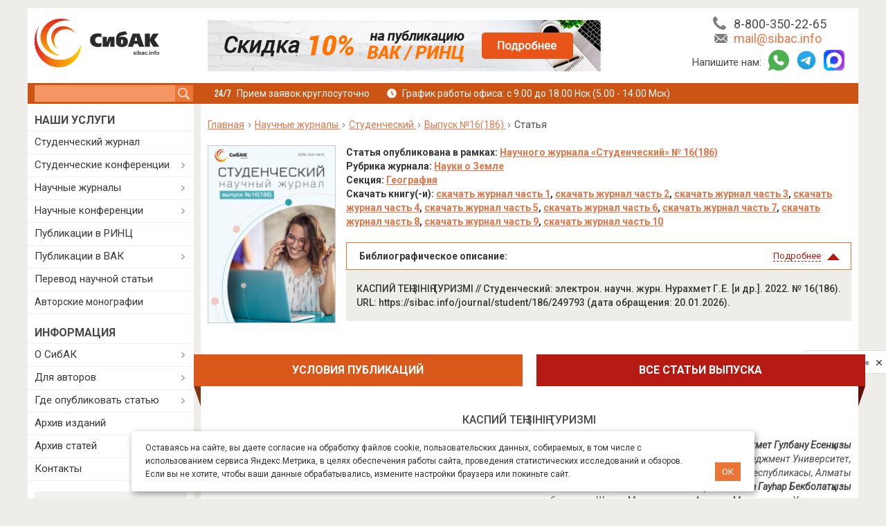

--- FILE ---
content_type: text/html; charset=utf-8
request_url: https://sibac.info/journal/student/186/249793
body_size: 29424
content:
<!DOCTYPE html>
<html lang="ru" dir="ltr">
<head profile="http://www.w3.org/1999/xhtml/vocab">
    <!--[if IE]><![endif]-->
<meta http-equiv="Content-Type" content="text/html; charset=utf-8" />
<meta name="robots" content="noindex, nofollow" />
<link rel="canonical" href="https://sibac.info/journal/student/186/249793" />
    <link rel="shortcut icon" href="/favicon.ico" type="image/x-icon" />
    <link type="image/png" sizes="16x16" rel="icon" href="/favicon_16.png">
    <link type="image/png" sizes="32x32" rel="icon" href="/favicon_32.png">
    <link type="image/png" sizes="96x96" rel="icon" href="/favicon_96.png">
    <link type="image/png" sizes="120x120" rel="icon" href="/favicon_120.png">

  <link rel="apple-touch-icon" href="/apple-touch-icon.png" />
  <link rel="apple-touch-icon" sizes="57x57" href="/apple-touch-icon-57x57.png" />
  <link rel="apple-touch-icon" sizes="72x72" href="/apple-touch-icon-72x72.png" />
  <link rel="apple-touch-icon" sizes="76x76" href="/apple-touch-icon-76x76.png" />
  <link rel="apple-touch-icon" sizes="114x114" href="/apple-touch-icon-114x114.png" />
  <link rel="apple-touch-icon" sizes="120x120" href="/apple-touch-icon-120x120.png" />
  <link rel="apple-touch-icon" sizes="144x144" href="/apple-touch-icon-144x144.png" />
  <link rel="apple-touch-icon" sizes="152x152" href="/apple-touch-icon-152x152.png" />
  <link rel="apple-touch-icon" sizes="180x180" href="/apple-touch-icon-180x180.png" />

    <meta http-equiv="X-UA-Compatible" content="ie=edge">
    <meta name="viewport"
          content="width=device-width, user-scalable=no, initial-scale=1.0, maximum-scale=1.0, minimum-scale=1.0">
    <title>КАСПИЙ ТЕҢІЗІНІҢ ТУРИЗМІ | sibac.info</title>

    <script>
<!--//--><![CDATA[//><!--
for(var fonts=document.cookie.split("advaggf"),i=0;i<fonts.length;i++){var font=fonts[i].split("="),pos=font[0].indexOf("ont_");-1!==pos&&(window.document.documentElement.className+=" "+font[0].substr(4).replace(/[^a-zA-Z0-9\-]/g,""))}if(void 0!==Storage){fonts=JSON.parse(localStorage.getItem("advagg_fonts"));var current_time=(new Date).getTime();for(var key in fonts)fonts[key]>=current_time&&(window.document.documentElement.className+=" "+key.replace(/[^a-zA-Z0-9\-]/g,""))}
//--><!]]>
</script>
<link type="text/css" rel="stylesheet" href="/sites/default/files/advagg_css/css__LBI4T23-ZThx31aPxCSVwm4neJQJy1qce2xL7oSJgg4__Rk1jJ3ukdoX0rxLeok3fxc-2imJV4SAi_NuiRR6I86E__xInNRyYThxx0Yd73TCFWzxzqAVy4nC5aYKpgs0sWtaM.css" media="all" />

        <!--[if lt IE 9]>
    <script>
        document.createElement('header');
        document.createElement('nav');
        document.createElement('section');
        document.createElement('article');
        document.createElement('aside');
        document.createElement('footer');
    </script>
    <![endif]-->
  <meta property="og:image" content="https://sibac.info/sites/all/themes/sibac_new/images/social_logo.jpg" />
  <meta property="og:image:width" content="693" />
  <meta property="og:image:height" content="364" />
  <meta property="og:image:type" content="image/jpeg" />
  <meta property="og:type" content="website" />
  <meta property="og:site_name" content="sibac.info" />
    
    <meta name="google-site-verification" content="bb-ghvo4KFZyssLe7XAbOf3ncLQI5tCzLshUzmVlw8U" />
    <script type="text/javascript">!function(){var t=document.createElement("script");t.type="text/javascript",t.async=!0,t.src='https://vk.com/js/api/openapi.js?169',t.onload=function(){VK.Retargeting.Init("VK-RTRG-1848498-7W5i1"),VK.Retargeting.Hit()},document.head.appendChild(t)}();</script><noscript><img src="https://vk.com/rtrg?p=VK-RTRG-1848498-7W5i1" style="position:fixed; left:-999px;" alt=""/></noscript>

  <script type="text/javascript">
    (function(e, x, pe, r, i, me, nt){
      e[i]=e[i]||function(){(e[i].a=e[i].a||[]).push(arguments)},
        me=x.createElement(pe),me.async=1,me.src=r,nt=x.getElementsByTagName(pe)[0],me.addEventListener("error",function(){function cb(t){t=t[t.length-1],"function"==typeof t&&t({flags:{}})};Array.isArray(e[i].a)&&e[i].a.forEach(cb);e[i]=function(){cb(arguments)}}),nt.parentNode.insertBefore(me,nt)})
    (window, document, 'script', 'https://abt.s3.yandex.net/expjs/latest/exp.js', 'ymab');

    ymab('metrika.10238797', 'init'/*, {clientFeatures}, {callback}*/);
  </script>
</head>

<body class="html not-front not-logged-in one-sidebar sidebar-first page-node page-node- page-node-249793 node-type-article" >
        <div class="container wrapper">
    <header>
    	<div class="row top-header">
        <div class="col-xl-5 col-lg-5  col-12">
          <a class="logo" href="/"></a>        </div>
        <div class="col-xl-13 col-lg-12 d-lg-none  card-header-block">
                            <div id="headertext">
                    	<div id="block-block-35" class="block block-block clearfix">

    
  <div class="content">
    <div class="slider_social">
	    <div class="item">
        <a data-ga-category="Header" data-ga-action="Rinc" onclick="yaCounter10238797.reachGoal('CLICK_HEADERBLOCK');" target="_blank" class="ga_send_event_click ga_send_event_load header_img big rinc_hb" href="/skidki">&nbsp;</a>
        <a data-ga-category="Header" data-ga-action="Rinc" onclick="yaCounter10238797.reachGoal('CLICK_HEADERBLOCK');" target="_blank" class="ga_send_event_click ga_send_event_load header_img min rinc_hb" href="/skidki">&nbsp;</a>
    </div>
	<!--div class="item">
		<a data-ga-category="Header" data-ga-action="KakStud" onclick="yaCounter10238797.reachGoal('CLICK_HEADERBLOCK');" target="_blank" class="ga_send_event_click ga_send_event_load header_img big stuent_hb" href="/kak-vybrat-izdanie-dlya-publikacii-studentu">&nbsp;</a>
		<a data-ga-category="Header" data-ga-action="KakStud" onclick="yaCounter10238797.reachGoal('CLICK_HEADERBLOCK');" target="_blank" class="ga_send_event_click ga_send_event_load header_img min stuent_hb" href="/kak-vybrat-izdanie-dlya-publikacii-studentu">&nbsp;</a>
	</div-->
</div>  </div>
</div>
                </div>
                                </div>
        <div class="col-xl-6 col-lg-7 d-lg-none group_contact">
            <div class="head-info">
                <div class="i-phone"><span>Телефон:</span> <a id="header_tel" href="tel:88003502265">8-800-350-22-65</a></div>
                <div class="i-mail"><span>E-mail:</span> <a id="header_email" href="mailto:mail@sibac.info">mail@sibac.info</a></div>
              <div class="messenger">
                <div>Напишите нам:</div>
                <div class="i-whatsapp"><span>WhatsApp:</span> <a id="header_wa" href="https://wa.me/78003502265"></a></div>
                <div class="i-telegram"><span>Telegram:</span> <a id="header_tg" href="https://t.me/sibac_info_bot"></a></div>
                <div class="i-max mb-0"><span>MAX:</span> <a id="header_tg" href="https://max.ru/id5402054157_bot"></a></div>
              </div>
            </div>
        </div>
            	</div>
      <div class="row bottom-header">
          <div class="mobile-line d-none">
              <div class="item search-item">
                  <div class="search-icon">
                      <svg width="25" height="24" viewBox="0 0 25 24" fill="none" xmlns="http://www.w3.org/2000/svg">
                          <path d="M23.4968 21.3294L17.2306 15.0433C18.3481 13.4703 19.021 11.5627 19.021 9.54365C19.021 4.26706 14.7674 0 9.51341 0C4.25939 0 0 4.26706 0 9.54365C0 14.8202 4.25354 19.0873 9.51341 19.0873C11.5261 19.0873 13.4276 18.4123 14.9956 17.2913L21.2618 23.5774C21.8235 24.1409 22.8298 24.1409 23.5027 23.5774C24.1697 22.8966 24.1697 21.9985 23.4968 21.3294ZM9.51341 16.8393C5.48805 16.8393 2.24086 13.5818 2.24086 9.54365C2.24086 5.5055 5.48805 2.24798 9.51341 2.24798C13.5388 2.24798 16.786 5.5055 16.786 9.54365C16.786 13.5818 13.5388 16.8393 9.51341 16.8393Z" fill="white"></path>
                      </svg>
                  </div>
              </div>
              <div class="item">
                <a class="whatsapp" href="https://wa.me/78003502265">
                  <span></span>
                </a>
              </div>
              <div class="item">
                <a class="telegram" href="https://t.me/sibac_info_bot">
                  <span></span>
                </a>
              </div>
              <div class="item">
                <a class="max" href="https://max.ru/id5402054157_bot">
                  <span></span>
                </a>
              </div>
              <div class="item">
                  <a class="mail" href="mailto:mail@sibac.info">
                      <svg width="24" height="17" viewBox="0 0 24 17" fill="none" xmlns="http://www.w3.org/2000/svg">
                          <path d="M23.9792 1.68986C23.9792 1.65913 24 1.63864 24 1.60791L16.681 8.54323L24 15.2532C24 15.202 23.9896 15.161 23.9896 15.1098L23.9792 1.68986Z" fill="white"></path>
                          <path d="M15.5548 9.61108L12.5625 12.4385C12.4061 12.5819 12.2184 12.6536 12.0204 12.6536C11.8327 12.6536 11.6346 12.5819 11.4886 12.4487L8.50679 9.71353L1.14603 16.6898C1.32327 16.7513 1.52136 16.8025 1.71946 16.8025H22.3317C22.634 16.8025 22.9155 16.7103 23.1553 16.5771L15.5548 9.61108Z" fill="white"></path>
                          <path d="M12.0214 10.8281L23.1876 0.245861C22.9374 0.102442 22.6455 0 22.3327 0H1.72047C1.31386 0 0.928098 0.153663 0.636169 0.399523L12.0214 10.8281Z" fill="white"></path>
                          <path d="M0 1.9458V15.1096C0 15.2632 0.031278 15.4067 0.0729821 15.5501L7.33991 8.66599L0 1.9458Z" fill="white"></path>
                      </svg>
                  </a>
              </div>
              <div class="item">
                  <a class="phone" href="tel:88003502265">
                      <svg width="24" height="24" viewBox="0 0 24 24" fill="none" xmlns="http://www.w3.org/2000/svg">
                          <path d="M23.9463 18.597C23.8806 18.394 23.4448 18.0896 22.6507 17.6955C22.4358 17.5701 22.1254 17.403 21.7313 17.1821C21.3313 16.9672 20.9731 16.7642 20.6507 16.5851C20.3284 16.406 20.0239 16.2269 19.7373 16.0597C19.6896 16.0239 19.5522 15.9284 19.3134 15.7612C19.0746 15.594 18.8716 15.4746 18.7104 15.397C18.5433 15.3194 18.3821 15.2776 18.2269 15.2776C18 15.2776 17.7134 15.4388 17.3731 15.7612C17.0328 16.0836 16.7224 16.4358 16.4358 16.8179C16.1493 17.2 15.8507 17.5522 15.5343 17.8746C15.2179 18.197 14.9552 18.3582 14.7522 18.3582C14.6507 18.3582 14.5194 18.3284 14.3701 18.2746C14.2149 18.2149 14.1015 18.1672 14.0179 18.1313C13.9403 18.0896 13.803 18.0119 13.6119 17.8925C13.4209 17.7731 13.3134 17.7075 13.2896 17.6955C11.7313 16.8298 10.4 15.8448 9.28358 14.7284C8.17313 13.6119 7.18209 12.2806 6.31642 10.7224C6.30448 10.6985 6.23881 10.591 6.1194 10.4C6 10.209 5.92239 10.0716 5.8806 9.98806C5.83881 9.91045 5.79104 9.79104 5.73731 9.63582C5.68358 9.4806 5.65373 9.35522 5.65373 9.25373C5.65373 9.05075 5.81493 8.78806 6.13731 8.47164C6.4597 8.15522 6.81194 7.85075 7.19403 7.57015C7.57612 7.28358 7.92836 6.97313 8.25075 6.63284C8.57313 6.29254 8.73433 6.00597 8.73433 5.7791C8.73433 5.61791 8.69254 5.45672 8.61493 5.29552C8.53731 5.12836 8.41194 4.93134 8.25075 4.69254C8.08358 4.45373 7.98806 4.31045 7.95224 4.26866C7.7791 3.98209 7.60597 3.68358 7.42687 3.35522C7.24776 3.03284 7.04478 2.66866 6.82985 2.27463C6.61493 1.87463 6.44179 1.57015 6.31642 1.35522C5.91045 0.549254 5.60597 0.119403 5.40299 0.0537313C5.32537 0.0179104 5.20597 0 5.04478 0C4.7403 0 4.3403 0.0537313 3.84478 0.173134C3.34925 0.286567 2.96119 0.40597 2.67463 0.531343C2.10746 0.770149 1.50448 1.46269 0.865672 2.60896C0.292537 3.67761 0 4.73433 0 5.7791C0 6.08358 0.0179104 6.38209 0.0597015 6.67463C0.101493 6.96716 0.173134 7.28955 0.274627 7.65373C0.376119 8.01791 0.459701 8.28657 0.519403 8.46567C0.579104 8.63881 0.698507 8.95522 0.871642 9.40896C1.04478 9.86269 1.14627 10.1433 1.17612 10.2448C1.57612 11.3612 2.04776 12.3522 2.59104 13.2299C3.48657 14.6866 4.71045 16.1851 6.26269 17.7373C7.81493 19.2896 9.3194 20.5134 10.7701 21.409C11.6478 21.9522 12.6388 22.4239 13.7552 22.8239C13.8567 22.8597 14.1373 22.9612 14.591 23.1284C15.0448 23.3015 15.3612 23.4149 15.5343 23.4806C15.7075 23.5403 15.9821 23.6239 16.3463 23.7254C16.7104 23.8269 17.0388 23.8985 17.3254 23.9403C17.6179 23.9821 17.9164 24 18.2209 24C19.2657 24 20.3224 23.7075 21.391 23.1284C22.5373 22.4896 23.2299 21.8925 23.4687 21.3194C23.594 21.0328 23.7134 20.6448 23.8269 20.1493C23.9403 19.6537 24 19.2537 24 18.9493C24 18.794 23.9821 18.6746 23.9463 18.597Z" fill="white"></path>
                      </svg>
                  </a>
              </div>
              <div class="item navigation-item">
                  <div class="btn-nav">
                      <span></span>
                      <span></span>
                      <span></span>
                  </div>
              </div>
          </div>
          <div class="search col-xl-5 col-lg-6">
                                	<div id="block-custom-search-blocks-1" class="block block-custom-search-blocks clearfix">

    
  <div class="content">
    <form class="search-form" role="search" action="/search" method="post" id="custom-search-blocks-form-1" accept-charset="UTF-8"><div><div class="form-item form-type-textfield form-item-custom-search-blocks-form-1">
  <label class="element-invisible" for="edit-custom-search-blocks-form-1--2">Search this site </label>
 <input title="Введите ключевые слова для поиска." class="custom-search-box form-text" placeholder="" type="text" id="edit-custom-search-blocks-form-1--2" name="custom_search_blocks_form_1" value="" size="15" maxlength="128" />
</div>
<input type="hidden" name="delta" value="1" />
<input type="hidden" name="form_build_id" value="form-_EWPxjS54oG_s8YMnJfD-46Xpgai1vonTJipLYOalac" />
<input type="hidden" name="form_id" value="custom_search_blocks_form_1" />
<div class="form-actions form-wrapper" id="edit-actions--2"><input type="submit" id="edit-submit--2" name="op" value="Поиск" class="form-submit" /></div></div></form>  </div>
</div>
                        </div>
          <div class="user-navigation col-xl-19 col-lg-18 d-lg-none">
                        <div class="schedule d-flex">
              <div class="reception">Прием заявок круглосуточно</div>
              <div class="office_hours">График работы офиса: с 9.00 до 18.00 Нск  (5.00 - 14.00 Мск)</div>
            </div>
          </div>
      </div>
    </header>
    <div id="middle">
        <div class="row">
            <main id="content" class="col-xl-19 col-lg-18">
            	                <div class="breadcrumb" itemscope itemtype="https://schema.org/BreadcrumbList"><span itemprop="itemListElement" itemscope itemtype="https://schema.org/ListItem"><a class="breadcrumbs__link" href="/" itemprop="item"><span itemprop="name">Главная</span></a><meta itemprop="position" content="1"></span> <span class="arrow_breadcrumb"></span> <span itemprop="itemListElement" itemscope="" itemtype="https://schema.org/ListItem">
                            <a class="breadcrumbs__link" href="/journal" itemprop="item">
                                <span itemprop="name">Научные журналы</span>
                            </a>
                            <meta itemprop="position" content="2">
                        </span> <span class="arrow_breadcrumb"></span> <span itemprop="itemListElement" itemscope="" itemtype="https://schema.org/ListItem">
                            <a class="breadcrumbs__link" href="/journal/student" itemprop="item">
                                <span itemprop="name">Студенческий</span>
                            </a>
                            <meta itemprop="position" content="3">
                        </span> <span class="arrow_breadcrumb"></span> <span itemprop="itemListElement" itemscope="" itemtype="https://schema.org/ListItem">
                            <a class="breadcrumbs__link" href="/journal/student/186" itemprop="item">
                                <span itemprop="name">Выпуск №16(186)</span>
                            </a>
                            <meta itemprop="position" content="4">
                        </span> <span class="arrow_breadcrumb"></span> Статья</div>                                                                                                                                                                                                                            
                                        	<div id="block-system-main" class="block block-system clearfix">

    
  <div class="content">
    
    <div class="new-conf">
      <script type="text/javascript" src="https://vk.com/js/api/share.js?95" charset="windows-1251"></script>
      
      <div class="page_inform sib-article mt-0 info clearfix"><div class="img-conf-image"><a href="/journal/student/186"><img src="https://sibac.info/sites/default/files/styles/teaser_term/public/conf/img/student-16%28186%29.png?itok=PNybEx6t" width="185" height="257" alt="" title="" /></a></div><p><strong>Статья опубликована в рамках: <a href="/journal/student/186">Научного журнала «Студенческий» № 16(186)</a></strong></p><p><strong>Рубрика журнала: <a href="/arhive-article?science=201">Науки о Земле</a></strong></p><p><strong>Секция: <a href="/arhive-article?section=208">География</a></strong></p><p><strong>Скачать книгу(-и): <a href="/archive/journal/student/16%28186_1%29.pdf" target="blank">скачать журнал часть 1</a>, <a href="/archive/journal/student/16%28186_2%29.pdf" target="blank">скачать журнал часть 2</a>, <a href="/archive/journal/student/16%28186_3%29.pdf" target="blank">скачать журнал часть 3</a>, <a href="/archive/journal/student/16%28186_4%29.pdf" target="blank">скачать журнал часть 4</a>, <a href="/archive/journal/student/16%28186_5%29.pdf" target="blank">скачать журнал часть 5</a>, <a href="/archive/journal/student/16%28186_6%29.pdf" target="blank">скачать журнал часть 6</a>, <a href="/archive/journal/student/16%28186_7%29.pdf" target="blank">скачать журнал часть 7</a>, <a href="/archive/journal/student/16%28186_8%29.pdf" target="blank">скачать журнал часть 8</a>, <a href="/archive/journal/student/16%28186_9%29.pdf" target="blank">скачать журнал часть 9</a>, <a href="/archive/journal/student/16%28186_10%29.pdf" target="blank">скачать журнал часть 10</a></strong></p><div class="spoilers-content"><div class="spoilers"><div class="title active">Библиографическое описание:<div class="mark"></div></div><div class="desc" style="display: block;"><div class="bibl_desc">КАСПИЙ ТЕҢІЗІНІҢ ТУРИЗМІ // Студенческий: электрон. научн. журн. Нурахмет Г.Е. [и др.]. 2022. № 16(186). URL: https://sibac.info/journal/student/186/249793 (дата обращения: 20.01.2026).</div><div class="spoiler-button" style="display:none;"></div></div></div><div class="spoilers_clr"></div></div><ul class="no_anim nav_page_inset"><li class="first"><a href="/journal/student/186#info">Условия публикаций</a></li><li class="last active"><a href="/journal/student/186#article">Все статьи выпуска</a></li></ul></div><h1 class="page_title">КАСПИЙ ТЕҢІЗІНІҢ ТУРИЗМІ</h1><div class="authors"><p><a href="/author/nurahmet-gulbanu-esenkyzy">Нурахмет Гулбану Есенқызы</a></p><p><p align="right"><em>студент, бакалавр; Школа Менеджмента,</em> <em>Алматы Менеджмент Университет,</em></p>

<p align="right"><em>Қазақстан Республикасы, </em><em>Алматы</em></p>
</p><p><a href="/author/mustazhapova-gauhar-bekbolatkyzy">Мустажапова Гауһар Бекболатқызы</a></p><p><p align="right"><em>студент, бакалавр; Школа Менеджмента,</em> <em>Алматы Менеджмент Университет,</em></p>

<p align="right"><em>Қазақстан Республикасы, </em><em>Алматы</em></p>
</p><p><a href="/author/akylbay-nurgisa-timuruly">Ақылбай Нұрғиса Тимурұлы</a></p><p><p align="right"><em>студент, бакалавр; Школа Менеджмента,</em> <em>Алматы Менеджмент Университет,</em></p>

<p align="right"><em>Қазақстан Республикасы, </em><em>Алматы</em></p>
</p><p><a href="/author/nurbekov-rayymbek-meyrambekuly">Нурбеков Райымбек Мейрамбекулы</a></p><p><p align="right"><em>студент, бакалавр; Школа Менеджмента,</em> <em>Алматы Менеджмент Университет,</em></p>

<p align="right"><em>Қазақстан Республикасы, </em><em>Алматы</em></p>
</p><p><a href="/author/sauranbay-sandugash-babagalikyzy">Сауранбай Сандуғаш Бабағалиқызы</a></p><p>научный руководитель, <p align="right"><em>Ғылыми жетекші, PhD докторы, Аcting Аssociate Professor, Экономика және қаржы мектебі, Алматы Менеджмент Университеті,</em></p>

<p align="right"><em>Қазақстан Республикасы, </em><em>Алматы</em></p>
</p></div>      <div id="node-249793" class="node node-article node-promoted">

        
                        
        
        <div class="content clearfix">
          <div style="margin: 20px 0;text-align: center"><a target="_blank" href="https://vk.com/sibac_info"><img src="/sites/all/themes/sibac_new/images/social_vk.png" alt="" /></a></div><div class="field field-name-body field-type-text-with-summary field-label-hidden"><div class="field-items"><div class="field-item even"><p style="text-align: justify;"><strong>Зерттеу жұмысының мақсаты:</strong> Туризм жыл сайын өріс алып келе жатқан экономиканың ең ірі қызмет көрсету салаларының бірі. Қазіргі таңда әлемдегі әрбір 7 – ші жұмысшы туристік салада жұмыс жасайды. Ол жедел даму үстіндегі ең жас экономикалық сала. Бізде бұл саланы Маңғыстауда дамытып, жер шарының әр бұрышынан туристерді тартып, сырға толы Маңғыстауды әлемге әйгілі ету.</p>
<p style="text-align: justify;"><strong>Ғылыми болжам: </strong>Каспий туризмі дамып, Маңғыстау әлемдік нарықтағы туристік секторлардың маңызды бөлігін жаулап алады.</p>
<p style="text-align: justify;"><strong>Зерттеудің негізгі кезеңдері:</strong></p>
<p style="text-align: justify;">1. Жоғалуға сәл – ақ қалған тарихи орынды жандаңдырып, туристтік ортаға айналдыру. Осы арқылы Маңғыстаудың таңғажайып фаунасы мен флорасын әлемге паш ету.</p>
<p style="text-align: justify;">2. Осы жобаны іске асыру кезінде Маңғыстау облысындағы тұрғындарды жұмыспен қамтамасыз ету.</p>
<p style="text-align: justify;">3. Туристтік сала көптеген елдердің бюджетіне түсетін пайданың басым бөлігін құрайтыны жасырын емес. Осы жол арқылы Маңғыстаудың экономикасын көтеру.</p>
<p style="text-align: justify;"><strong>Зерттеудің әдістемесі: </strong>Зерттеуге алынған тақырып бойынша мәліметтер жинап, тақырыпты толық ашып,  зерттеу жұмыстарын өткізіп, талдау, қорынды жасау. Сонымен қатар, осы жоба барысында қолданылған барлық мәліметтер мен сурет авторларына сілтеме беру.</p>
<p> </p>
<p align="center"><strong>КІРІСПЕ</strong></p>
<p style="text-align: justify;">Қазіргі таңда әлемдік экономикада туристік сала – аса жанды және перспективалы салалардың бірі, кейбір елдерде туризм мемлекет кірісінің бірден-бір көзі болып табылады. Бүкіләлемдік туристік ұйымның болжамы бойынша, Қазақстан тұрақты туризмді дамыту үшін болашағы бар елдер қатарында. Барлық туристік нарықта Қазақстанның табиғатына, ландшафтарына және ұлттық мәдениетіне үлкен қызығушылық білдіреді. Қазақстан Республикасының туристік саласын дамытуда үлкен мүмкіндігі бар аймақ – Маңғыстау облысы.</p>
<p style="text-align: justify;">Каспий саммиті қарсаңында арнайы орайластырып, Маңғыстау облысына жұмыс сапарымен барған Нұрсұлтан Назарбаев Маңғыстау облысының туризм саласында мүмкіндігі зор екенін атап көрсетті. Қазірдің өзінде теңіз жағалауында тек аймақ халқы емес, республиканың барлық өңірінен және шет елдерден келген демалушылар аз емес. Яғни, отандық туризмнің болашағы зор.</p>
<p style="text-align: justify;">Маңғыстау Қазақстанның оңтүстік-батысында, Әлемдік мұхит деңгейінен төменде жатқан Каспий теңізі мен орасан шөлдің қиысқан жерінде орналасқан. Облыстың солтүстік аймағын Каспий маңы ойпаты алып жатыр. Орталығында – Маңғышлақ түбегі мен дүниежүзіндегі ең терең шұңғымалардың бірі Қарақия. Оңтүстік-батыстағы Кендерлі-Қоясан үстірті басқа орасан зор шұңғыма Қарынжарыққа түседі. Ал шығысына қарай Үстірт шоқысы созылып жатыр. Облыстың үлкен аумағының барлығы екі параллелді жоталар Ақтау және Қаратаумен бөлінеді. Климаты шұғыл-континенталлі, құрғақ. Қаңтардың орташа температурасы 4-90<sup>o</sup>С. Аймақтың көп бөлігін бұталы өсімдікті учаскелері бар жусанды-сортаң шөл алып жатыр. Дегенмен, жолаушыны салқындататын жасыл аралдары, шөл даладағы нағыз оазистері де кездеседі.</p>
<p style="text-align: justify;">Бұл жер шөл даланың керемет ландшафтарының барлық түрін, қарт Каспийдің көкшіл суы мен шексіз құмды жағажайын, көшпелі сәулет өнерінің жарқын да, қайталанбастай үлгілерін, қазақтың алғашқы қауымдық дәстүрлі мәдениетін өзіне сіңіріп алған. Маңғыстауда туризмді дамытудың басым бағыттарының бірі – өлкенің экономикасын дамыту. Бүгінгі таңда осы сала қызметін тұтынушылардың әлемдік нарығында облыстың туристік ресурстарын белсенді насихаттаудың аса өзекті мәселелерін қарастыру қажет. Маңғыстаудағы тартымды туристік объектілерге тоқтала кетсек.</p>
<p style="text-align: justify;">Маңғыстау облысын халықаралық іскерлік және туризм орталығына айналдыру керектігін 2011 жылы Ақтауға келген сапарында елбасы Н.Ә.Назарбаев та баса айтқан болатын. Ол үшін турфирмалар арасында ұсынылатын қызмет сапасы мен бағасы жағынан бәсекелестік болуы, басқа қалалар секілді туристерді бірінші өз еліміздің ішінде тарта біліп, шетелге шыққанша жоғарыда аталып кеткен өз елімізде саяхат жасауға болатынын көрсете білу керек.</p>
<p align="center"><strong>НЕГІЗГІ БӨЛІМ</strong></p>
<p style="text-align: justify;"><strong>1. Қазақстандық туризмді ұйымдастырудың маңызы мен мәні, ерекшеліктері. </strong>Қазақстан - көптеген тарихи және мәдени, географиялық ескерткіштері бар, тарихи және мәдени мұраға бай мемлекет, ал бұл мәдени туризмнің сәтті дамуының кепілі десе болады. Осыған орай, тарихи-мәдени мұраны мәдени туризмді дамыту үшін белсенді қолдану, тарихи және мәдени ескерткіштерді туризм инфрақұрылымының маңызды бір бөлігі ретінде қарастыру екендігі бәрімізге айқын.</p>
<p style="text-align: justify;">Каспий теңізі – өзінің жағалауындағы елдер үшін игілік көзі әрі су жолы. Ал оның маңайындағы туристік мүмкіндік зор ықыласқа ие. Бірақ, алдымен ол достық теңізі болуы да тиіс. Тұңғыш рет Ақтауда өткен Каспий маңы өңірінде туризмді дамыту бойынша I халықаралық форум осы жайттарды көтерді.</p>
<p style="text-align: justify;">Туризм Еліміздің Инвестициялар және даму министрлігінің өкілдері, Иран, Түрікменстан, Түркия мемлекеттерінің Ақтау қаласындағы бас консулдары, Әзербайжан Республикасы бас консулының кеңесшісі, Дағыстан Республикасы туризм комитетінің төрағасы, Ресей, Германия елдерінен туризм саласы бойынша халықаралық сарапшылар, ғылымизерттеу институттары мен өзге де оқу орындары жетекшілері, өңірдегі туристік фирмалардың басшылары мен кәсіпкерлер, үкіметтік емес ұйымдар өкілдері қатысқан форумда Каспий маңы елдерінде туристік әлеуетті арттыру жайы сөз болды.</p>
<p style="text-align: justify;">Туризм өзгелерді таңғал­дыратын дүниелеріңе, басқаларда жоқ немесе өзіндік айрықша сипатқа ие ерекшелікке ғана бас иеді. Сондықтан ұйымдастырушы тарап форум қонақтары мен қатысушыларды алдымен Маңғыстаудың қолданбалы өнер түрімен таныстырудан бастады. Мұнда Қазақстан, Франция, Нидерланд шеберлерімен біріккен жұмыстар жұртшылық назарына ұсынылды.</p>
<p style="text-align: justify;">Маңғыстау облысы еліміздегі табиғи теңіз жағалауы бар бірден-бір өңір. Мұнда тарихимәдени ескерткіштер шоғырланған. Табиғаттың сұлу көріністерін тамашалауға жыл сайын көптеген экотуристер келеді. Өңірде туристік әлеуетті дамытудың негізгі бағыттары еліміздің туристік аймағын дамыту тұжырымдамасы аясында жасақталған Маңғыстау облысының туризмді дамытудың 2020 жылға дейінгі іс-шаралар жоспарында көрсетілген. Олардың ішінде Ақтау қаласы теңіз жағалауында туристік нысандар үшін инженерлік инфрақұрылымды дамыту, туристік нысандарға дейін жолдар мен паркингтер салу, Кендірлі курорттық аймағын дамыту мәселелері бар. Мемлекет басшысы Н.Назарбаевтың тапсырмасы бойынша Кендірліні дамытуға айрықша назар аударылуда. Қазіргі таңда «Rixos» компаниясы инвестор ретінде таңдалды және қазіргі таңда қонақ үй өз жұмысын жалғастыруда. Техникалық - экономикалық негіздеме және жобалау смета құжаттары жасалып, инженерлік инфрақұрылым жұмыстары жүруде. Әуежай және жол салу мәселесі назарда тұр. Нақтырақ айтсақ, Кендірлідегі жұмыстар оны республикамыздың осы саладағы жетістігі ретінде көрсетеді деп сенеміз және Кендірлі болашақта алқалы жиындар өтетін тамаша орын болатындығы күмәнсіз. Біздің өңірде инвесторлар үшін туристік жобаларды жүзеге асыруға мүмкіндік мол. Бірлескен жобаларды жүзеге асыру өңірде жаңа жұмыс орындарын ашуға қол жеткізеді, – деді Маңғыстау облысы әкімінің бірінші орынбасары С.Алдашев.</p>
<p style="text-align: justify;">Туристік бизнес келтіретін кіріс көлемі бойынша әлемде үшінші орында тұр. Ал, біздің елімізде әзірге әлсіз даму үстіндегі бұл сала экономиканың 0,3 пайызын ғана қамтиды екен. Осы туралы айтқан Қазақстан Республикасы Парламенті Мәжілісінің депутаты С.Оспанов инфрақұрылымның нашарлығын, көрсетілетін қызмет бағасының жоғарылығы мен сапасын, жол, қарым-қатынас, билет құны мен тапшылығы мәселесін алға тартты.</p>
<p style="text-align: justify;">Қазақстан туристік ассоциациясының директоры Р.Шайкенова археологиялық қазбаларға, тарихимәдени мұраларға бай, теңіз жағасында орналасқан Маңғыстау өңірінің туризмді дамытуға мүмкіндігі мол екендігін айтып, аталмыш саланы дамыту үшін заңға өзгерістер енгізіп, әкімшілік кедергілерді алып тастау керек деген ұсынысын жеткізді. Маңғыстаудың тарихимәдени мұралары жайлы өңірдің бас археологы А.Астафьевтің баяндамасы қызғылықты тыңдалды. Жартыаралдың бойына бүккен құпиялары, Қапамсай, Шақпақтысай жергілікті каньондары, Торыш және Түпқарағанның табиғиландшафттық аймақтары, Көкаланың алуан түске боялатын топырағы, Шерқала тауы, Самал, Жылшы бұлақтары мен Қаратау табиғиландшафттық аймағындағы Айрақты-Шоманай тау сілемі, Үстірттегі Қарынжарық, Көгесем, Бозжыра қырлары туралы айтты. «Туристік бағытта сауат­ты, мұқият жасалған қадамдар өңірге жаңа экономикалық мәртебе сыйлауы мүмкін», деп қорытты ойын ол. «Еуразия аймағының биоалуантүрлілігі мен табиғатын қорғау одағы» жұмысшы тобының жетекшісі, германиялық Т.Дитерих пен ресейлік «Дронт» экоорталығының жетекшісі М.Пестов өздерінің қазақстандық әріптестерімен бірге сараптамалық топ құрып, Үстірт аймағын ЮНЕСКО тізіміне енгізу бағытында техникалық жұмыстар жүргізіп жатқандығынан хабардар етті. Форумда яхталарда демалу, мерейтойларды атап өту сияқты теңіз туризмін дамыту, туристік салаға инновациялық менеджментті енгізу мәселелері айтылып, «Даму» кәсіпкерлікті қолдау орталығы туристерге қолдау көрсету бағытындағы жұмыстарын жұртшылық назарына ұсынды.</p>
<p style="text-align: justify;">Каспий маңындағы елдерде туризмді қайтсе дамытуға болады? Маңғыстауда мүмкіндігі орасан, бірақ қай бағытта жұмысты жүргізіп, нендей жаңа, соны бастамаларды қолға алу ұтымды? Осы тұрғыда айтылған ой, ортаға тасталған ұсыныс та көп болды. Форум соңында ұйымдастырушы тарап – Маңғыстау облыстық туризм басқармасы басшысы Г.Байжауынова форумға келіп тәжірибелерін бөліскен әріптестерге алғысын айтып, Маң­ғыстаудың туристік әлеуетінің зор екендігіне күмән жоқтығын, сондықтан қызығушылық танытқандарды өркенді жобаларды бірлесіп қолға алуға шақырды. Басқосу соңында Маңғыстау облысының туризм басқармасы Байқоңыр қалалық әкімшілігі мәдениет, жастар саясаты, туризм және спорт басқармасымен балалар туризмін дамыту бойынша, Маңғыстау туризм колледжі Болгариядағы Варна туризм колледжімен студенттерді жазғы тәжірибеден өткізуді ұйымдастыру мәселесі бойынша, сондайақ Маңғыстау облысының «Турист» ЖШС Батыс Қазақстан облысының балалар-жасөспірімдер туристік орталығымен өзара ынтымақтастық меморандумына қол қойды.</p>
<p style="text-align: justify;">Қазақ даласы – қымсынбай көрсетіп, ұялмай жарнамалауға тұратын мұралар мекені, Маңғыстау – теңіз жағасындағы сары алтын құмы, жайлы жағалауы бардемалуға қолайлы өңір. Бұл елімізде туризмнің дамуына мүмкіндік бар екендігін аңғартады, бірақ бұл салада бізді үлкен жұмыстар, тың бастамалар күтіп тұр.</p>
<p align="center"><strong>2. Жүргізілген сауалнама бойынша зерттеу нәтижесі</strong></p>
<p style="text-align: justify;">Зерттеу тобы жалпы еліміз бойынша және тақырыпқа сай Каспий теңізінің туризмі жайында қырық адам арасында сауалнама жүргізді. Сауалнама сұрақтары демалуға әсер ететін факторлар, ұнататын жыл мезгілдерінен басталып, Қазақстанның туризм әлеуетін бағалаумен, Маңғыстау өңірінің мүмкіндіктері жайында жалғасты. Жалпы зерттеу нәтижелері бойынша, сауалнамаға қатысқан адамдардың жартысынан көбі еліміздің туризм объектілеріне/демалыс орындарына сирек баратыны жайында мәлім болды. Оған қоса, көпшіліктің таңдауы демалуға аттанатын орындарды таңдауға әсер етуші фактор табиғатқа жақындылығы екені көрсетілді. Каспий теңізінің адам сенгісіз әсем табиғаттың мекенінде орналасқанын ескеретін болсақ, онда бұл көрсеткіш туризмді дәл осы өңірде дамыту қажет екенін дәлелдейді. Оқырмандарымызға қазіргі уақытта Қазақстанның туризмін он баллдық шкала бойынша бағалауды ұсындық. Қызық жағдай, бірақ қатысушылар таңдаған бес және алты бағалары бірдей көрсеткіш көрсетті (28,9%). Екінші көрсеткіш жеті балл (15,8%). Келесі бағалау шкаласы бес баллдық бойынша сұралды. Каспий аумағындағы туризм дамытуындағы мақсатталған шараларға үш балл ең көп дауыс жиналды.</p>
<p style="text-align: justify;">Сонымен қатар, туризмге кері әсерін тигізетін мұнай, ластану секілді жағдайларды қарастыратын сұрақтарды да қамтыдық.</p>
<p align="center"><strong>ҚОРЫТЫНДЫ</strong></p>
<p style="text-align: justify;">Маңғыстау Қазақстанның оңтүстік-батысында, Әлемдік мұхит деңгейінен төменде жатқан Каспий теңізі мен орасан шөлдің қиысқан жерінде орналасқан. Облыстың солтүстік аймағын Каспий маңы ойпаты алып жатыр. Орталығында – Маңғышлақ түбегі мен дүниежүзіндегі ең терең шұңғымалардың бірі Қарақия. Оңтүстік-батыстағы Кендерлі-Қоясан үстірті басқа орасан зор шұңғыма Қарынжарыққа түседі. Ал шығысына қарай Үстірт шоқысы созылып жатыр. Облыстың үлкен аумағының барлығы екі параллелді жоталар Ақтау және Қаратаумен бөлінеді. Климаты шұғыл-континенталлі, құрғақ. Қаңтардың орташа температурасы 4-90<sup>o</sup>С. Аймақтың көп бөлігін бұталы өсімдікті учаскелері бар жусанды-сортаң шөл алып жатыр. Дегенмен, жолаушыны салқындататын жасыл аралдары, шөл даладағы нағыз оазистері де кездеседі.</p>
<p style="text-align: justify;">Елімізде туризмді дамыту – мемлекеттік саясаттың басым бағыты. Туризмді дамыту арқылы Қазақстанның экономикалық жағдайын жақсартып, бірқатар әлеуметтік мәселелерді шешуге болатыны да белгілі. Қазақстанда туризмді дамыту үшін барлық қажетті мәдени, тарихи, географиялық және климаттық жағдайлар жеткілікті. Тәуелсіздік алған соң мәдени және тарихи құндылықтарды жаңартуға бағытталған бұл саланы дамытуға алғышарттар жасалды.</p>
<p style="text-align: justify;">Зерттеу бөлімінде Маңғыстау облысындағы Қарақия ойпатының еліміздегі туризмді дамытуға қосар үлесін нақтылап көрсеттім. Сонымен қатар, назар аударылмайтын көптеген тарихи орындардың жоқ болып кетпеуін қадағалауымыз керек. Егер осы жобамыз қолға алынып, жүзеге асатын болса шөлейт болып есептелінетін Маңғыстау түбегінен керемет оазис пайда болар еді. Осы жобамдағы бизнес жоспарда ойлаған мақсатыма жету үшін қаржы жағынан шығыс пен кірісті толық есептеп шығардым.</p>
<p style="text-align: justify;">Бұл идея жүзеге асатын болса аймағымызға шет елдерден, әсіресе Орта Азия мемлекеттерінен туристтер көптеп келер еді. Әрине, еліміздің әр аймағынан, сонымен қатар киелі өлкеміздегі тұрғындар да бұл кереметті өз көздерімен көруге асық болар еді.</p>
<p style="text-align: justify;">Сонымен қатар, егер алға қойған мақсатым орындалып жатса, осы жазда Маңғыстауға іс – сапарға келген елбасы Н.Ә.Назарбаевтың «Ақтау – қазақтардың Анталиясы болады» деген алға қойған мақсатына өз елін сүйетін жас буын ретінде титтей болсын үлесімді қосар едім.</p>
<p style="text-align: justify;"> </p>
<p style="margin-left: 1cm; text-align: justify;"><strong>Әдебиеттер тізімі:</strong></p>
<ol>
<li style="text-align: justify;">Самашев З., Көшербаев Қ., т.б Үстірт пен Маңғыстау қазыналары. Алматы 2007.</li>
<li style="text-align: justify;">Маңғыстау мұғалімдері. Энциклопедия. Алматы: «Арыс», 2013.</li>
<li style="text-align: justify;">Маңғыстау атласы. Алматы, 2008.</li>
<li style="text-align: justify;">Задерецкая Н., Задерецкий А. т.б. Қайталанбас Маңғыстау. 2014.</li>
<li style="text-align: justify;">Задерецкая Н., Имашева Н. т.б. Ғажайып Маңғыстау. 2014.</li>
<li style="text-align: justify;">Бекет ата. Қ. Сыдиықов 1994.</li>
<li style="text-align: justify;">Қондыбай С. Маңғыстау географиясы. Маңғыстау менҮстірттің киелі орындары. 3 том, Арыс баспасы, Алматы. 2008.</li>
<li style="text-align: justify;">Қондыбай С. Маңғыстау географиясы. 2011</li>
<li style="text-align: justify;">Маңғыстау энциклопедиясы. Алматы. 1997.</li>
</ol>
</div></div></div>        </div>

        <div class="clearfix">
                      <div class="links"></div>
                              <div id="comments" class="comment-wrapper">
  
  
      <h2 class="title comment-form">Оставить комментарий</h2>
    <form class="comment-form user-info-from-cookie" action="/comment/reply/249793" method="post" id="comment-form" accept-charset="UTF-8"><div><div class="form-item form-type-textfield form-item-name">
  <label for="edit-name">Ваше имя <span class="form-required" title="Это поле обязательно для заполнения.">*</span></label>
 <input type="text" id="edit-name" name="name" value="" size="30" maxlength="60" class="form-text required" />
</div>
<div class="form-item form-type-textfield form-item-mail">
  <label for="edit-mail">E-mail <span class="form-required" title="Это поле обязательно для заполнения.">*</span></label>
 <input type="text" id="edit-mail" name="mail" value="" size="30" maxlength="64" class="form-text required" />
<div class="description">Содержание этого поля является приватным и не предназначено для показа.</div>
</div>
<div class="field-type-text-long field-name-comment-body field-widget-text-textarea form-wrapper" id="edit-comment-body"><div id="comment-body-add-more-wrapper"><div class="form-item form-type-textarea form-item-comment-body-und-0-value">
  <label for="edit-comment-body-und-0-value">Комментарий <span class="form-required" title="Это поле обязательно для заполнения.">*</span></label>
 <div class="form-textarea-wrapper resizable"><textarea class="text-full form-textarea required" id="edit-comment-body-und-0-value" name="comment_body[und][0][value]" cols="60" rows="3"></textarea></div>
</div>
</div></div><input type="hidden" name="form_build_id" value="form-9LkfANLVepynpoqP10ypMvPesH15jRSMoAibMBP1B3k" />
<input type="hidden" name="form_id" value="comment_node_article_form" />
<div class="field-type-list-boolean field-name-field-comment-agreement field-widget-options-onoff form-wrapper" id="edit-field-comment-agreement"><div class="form-item form-type-checkbox form-item-field-comment-agreement-und">
 <input type="checkbox" id="edit-field-comment-agreement-und" name="field_comment_agreement[und]" value="1" class="form-checkbox required" />  <label class="option" for="edit-field-comment-agreement-und">Я даю свое <a href="/soglasie-comment" target="_blank">Согласие на обработку персональных данных</a> <span class="form-required" title="Это поле обязательно для заполнения.">*</span></label>

</div>
</div><fieldset class="captcha form-wrapper"><legend><span class="fieldset-legend">CAPTCHA</span></legend><div class="fieldset-wrapper"><div class="fieldset-description">Этот вопрос задается для того, чтобы выяснить, являетесь ли Вы человеком или представляете из себя автоматическую спам-рассылку.</div><input type="hidden" name="captcha_sid" value="93776936" />
<input type="hidden" name="captcha_token" value="7ab69f4ad8f4ee0c4f38cbfa55bb4bd8" />
<div class="captcha-row"><div id="captcha-container"></div></div></div></fieldset>
<div class="form-actions form-wrapper" id="edit-actions"><input type="submit" id="edit-submit" name="op" value="Сохранить" class="form-submit" /></div></div></form>  </div>
        </div>
      </div>
    </div>
    </div>
</div>
                                                    </main>
                        <aside id="left-bar" class="col-xl-5 col-lg-6">
                                    <div id="nav-menu">
                        <div class="mobile-control-nav d-none d-lg-block">
                            <div class="social-link">
                                <a class="vk" href="https://vk.com/sibac_info"></a>
                                <!--a class="wt" href="#"></a-->
                            </div>
                            <div class="close-btn"></div>
                        </div>
                        <nav>
                            	<div id="block-menu-menu-menu1" class="block block-menu clearfix">

    <div class="title h2">Наши услуги</div>
  
  <div class="content">
    <ul class="menu"><li class="first leaf"><a href="/journal/student" title="">Студенческий журнал</a></li>
<li class="expanded"><a href="/studconf" title="">Студенческие конференции</a><ul class="menu"><li class="first leaf"><a href="/studconf/science" title="">Междисциплинарные исследования</a></li>
<li class="leaf"><a href="/studconf/econom" title="">Экономические науки</a></li>
<li class="leaf"><a href="/studconf/hum" title="">Гуманитарные науки</a></li>
<li class="leaf"><a href="/studconf/tech" title="">Технические науки</a></li>
<li class="leaf"><a href="/studconf/social" title="">Общественные науки</a></li>
<li class="last leaf"><a href="/studconf/natur" title="">Естественные науки</a></li>
</ul></li>
<li class="expanded"><a href="/journal#block-system-main" title="">Научные журналы</a><ul class="menu"><li class="first leaf"><a href="/universum/med">Медицина и фармакология</a></li>
<li class="leaf"><a href="/universum/social">Общественные науки</a></li>
<li class="leaf"><a href="/universum/psy">Психология и образование</a></li>
<li class="leaf"><a href="/universum/tech">Технические науки</a></li>
<li class="leaf"><a href="/universum/philology">Филология и искусствоведение</a></li>
<li class="leaf"><a href="/universum/nature">Химия и биология</a></li>
<li class="last leaf"><a href="/universum/economy">Экономика и юриспруденция</a></li>
</ul></li>
<li class="expanded"><a href="/conf" title="">Научные конференции</a><ul class="menu"><li class="first leaf"><a href="/conf/modernscience" title="">Междисциплинарная конференция</a></li>
<li class="leaf"><a href="/conf/jurisprudence" title="">Юриспруденция</a></li>
<li class="leaf"><a href="/conf/pedagogy" title="">Психология и педагогика</a></li>
<li class="leaf"><a href="/conf/economy" title="">Экономика и менеджмент</a></li>
<li class="leaf"><a href="/conf/philology" title="">Культурология, филология, искусствоведение</a></li>
<li class="leaf"><a href="/conf/technology" title="">Технические и математические науки</a></li>
<li class="leaf"><a href="/conf/sociology" title="">История, социология, политология, философия</a></li>
<li class="last leaf"><a href="/conf/medicine" title="">Естественные науки и медицина</a></li>
</ul></li>
<li class="leaf"><a href="/rinc" title="">Публикации в РИНЦ</a></li>
<li class="expanded vak_link"><a href="/vak">Публикации в ВАК</a><ul class="menu"><li class="first leaf"><a href="/vak">Публикация статьи ВАК</a></li>
<li class="leaf"><span class="nolink" tabindex="0">Спецпредложение:</span></li>
<li class="leaf"><a href="/vak/pedagogika">в журнал по педагогике</a></li>
<li class="leaf"><a href="/vak/jekonomika">в журнал по экономике</a></li>
<li class="leaf"><a href="/vak/jurisprudencija">в журнал по юриспруденции</a></li>
<li class="last leaf"><a href="/vak/psihologija">в журнал по психологии</a></li>
</ul></li>
<li class="leaf"><a href="/usluga-perevod-nauchnoj-stati">Перевод научной статьи</a></li>
<li class="last leaf"><a href="/avtorskie-monografii" title="">Авторские монографии</a></li>
</ul>  </div>
</div>
<div id="block-menu-menu-menu2" class="block block-menu clearfix">

    <div class="title h2">Информация</div>
  
  <div class="content">
    <ul class="menu"><li class="first expanded"><span title="" class="nolink" tabindex="0">О СибАК</span><ul class="menu"><li class="first leaf"><a href="/discussion" title="">Дискуссионная площадка</a></li>
<li class="leaf"><a href="/authors" title="">Наши авторы</a></li>
<li class="leaf"><a href="/o-sibak" title="">Об издательстве</a></li>
<li class="leaf"><a href="/otzyvy" title="">Отзывы</a></li>
<li class="last leaf"><a href="/reviewer">Рецензенты</a></li>
</ul></li>
<li class="expanded"><span title="" class="nolink" tabindex="0">Для авторов</span><ul class="menu"><li class="first leaf"><a href="/blog" title="">Блог издательства</a></li>
<li class="leaf"><a href="/konkursy-dlja-studentov" title="">Конкурсы для студентов</a></li>
<li class="leaf"><a href="/pravila-opredeleniya-laureatov-konferenciy">Выбор лауреатов</a></li>
<li class="leaf"><a href="/kak-oplatit">Как оплатить</a></li>
<li class="leaf"><a href="/kak-podat-zayavku">Как подать заявку</a></li>
<li class="leaf"><a href="/primery-oformleniya-materialov">Примеры оформления</a></li>
<li class="leaf"><a href="/skidki">Скидки на публикацию</a></li>
<li class="last leaf"><a href="/kak-vybrat-izdanie-dlya-publikacii-studentu">Как выбрать издание</a></li>
</ul></li>
<li class="expanded"><a href="/publikaciya-nauchnyh-rabot" title="">Где опубликовать статью</a><ul class="menu"><li class="first leaf"><a href="/publikaciya-nauchnyh-statey-studentov">Студенту</a></li>
<li class="leaf"><a href="/gde-opublikovat-statju-magistrantu">Магистранту</a></li>
<li class="leaf"><a href="/opublikovat-statju-aspiranta">Аспиранту</a></li>
<li class="last leaf"><a href="/publikaciya-statey-dlya-pedagogov-s-vydachey-sertifikata">Педагогу</a></li>
</ul></li>
<li class="leaf"><a href="/arhive-conf">Архив изданий</a></li>
<li class="leaf"><a href="/arhive-article" title="">Архив статей</a></li>
<li class="leaf"><a href="/contacts" title="">Контакты</a></li>
<li class="leaf free_access"><a href="/kak-vybrat-izdanie-dlya-publikacii-studentu"> Помощь в выборе издания студенту</a></li>
<li class="last leaf free_access"><a href="/besplatnyy-dostup-k-saytu-sibak-dlya-polzovateley">Бесплатный доступ к сайту</a></li>
</ul>  </div>
</div>
                        </nav>
                                	<div id="block-block-60" class="block block-block clearfix">

    
  <div class="content">
    <a style="display: block; margin-top: 15px;" data-ga-category="CenterSidebar" data-ga-action="SJi" class="ga_send_event_click ga_send_event_load" target="_blank" href="/usluga-perevod-nauchnoj-stati"><img src="/sites/all/themes/sibac_new/images/pictures/translate.jpg?v=3" alt="" /></a>  </div>
</div>
            </aside>
                                </div>
    </div>
    <footer>
        <div class="row top-row">
            <div class="footer-stats col-xl-5 col-md-6">
                <div class="footer-stats_inside">
                  © Sibac.info 2026. Все права защищены.<br>
                  <span>Это произведение доступно по <a rel="license" href="https://creativecommons.org/licenses/by/4.0/deed.ru">лицензии Creative Commons «Attribution» («Атрибуция») 4.0 Непортированная</a>.</span>
                  <br />
                  <a href="/karta-sajta">Карта сайта</a>
                </div>
            </div>
            <div class=" col-xl-19 col-md-18">
                                    	<div id="block-block-5" class="block block-block clearfix">

    
  <div class="content">
    <div class="row">
  <div class="menu-footer col-lg-4 col-12"><a href="/dopolnitelnye-uslugi" title="">Дополнительные<br/> услуги</a> <a href="/news" title="">Новости</a></div>
  <div class="menu-footer col-lg-4 col-12"> <a href="/policy" title="">Политика обработки<br/> персональных данных</a> <a href="/skidki" title="">Скидки</a></div>
  <div class="menu-footer col-lg-4 col-12"><a href="/dogovor-oferty" title="">Договор оферты</a> <a href="/otzyvy">Отзывы</a></div>
  <div class="social-footer col-lg-4 col-12"> <span class="d-lg-none">Мы в социальных <br>сетях:</span>
    <a rel="nofollow" target="_blank" href="https://vk.com/sibac_info" class="hidden-t hidden-m">
      <svg class="d-lg-none" width="24" height="24" viewBox="0 0 24 24" fill="none" xmlns="http://www.w3.org/2000/svg">
        <path d="M24 0H0V24H24V0Z" fill="#ACACAC" />
        <path d="M6.21941 7.30549C6.79347 8.72748 7.52553 10.0652 8.48405 11.266C8.61045 11.424 8.77372 11.5662 8.94225 11.6821C9.18978 11.8506 9.42151 11.7927 9.52158 11.5083C9.62691 11.2133 9.72698 10.6129 9.73224 10.2969C9.74804 9.48587 9.73224 8.94868 9.68484 8.13762C9.65851 7.61622 9.46891 7.15803 8.70525 7.0211C8.46825 6.97896 8.44719 6.7841 8.59992 6.58923C8.91592 6.1837 9.35831 6.1205 9.83231 6.09417C10.6065 6.05204 11.386 6.0889 12.1602 6.09417C12.4762 6.09944 12.7922 6.1205 13.1029 6.18897C13.5084 6.2785 13.7243 6.5629 13.7928 6.9579C13.8297 7.1633 13.8455 7.37396 13.8402 7.57936C13.8191 8.46942 13.777 9.35421 13.7665 10.2443C13.7612 10.5919 13.7875 10.95 13.8613 11.2871C13.9666 11.7611 14.2879 11.8769 14.6144 11.5346C15.0305 11.1027 15.3991 10.6129 15.7467 10.1179C16.3735 9.21728 16.8422 8.22715 17.2477 7.20543C17.4584 6.67877 17.6164 6.5629 18.1852 6.5629C19.249 6.5629 20.3129 6.55763 21.382 6.5629C21.5716 6.5629 21.7665 6.58397 21.9455 6.63663C22.2352 6.73143 22.3511 6.96316 22.2826 7.26336C22.1246 7.96382 21.7454 8.55895 21.3399 9.13301C20.6868 10.0547 20.0074 10.95 19.3386 11.8611C19.2543 11.977 19.1806 12.0981 19.1068 12.2245C18.8593 12.6774 18.8751 12.9302 19.2385 13.3042C19.8178 13.8993 20.4393 14.4628 20.9975 15.0738C21.4031 15.5214 21.7823 16.006 22.1035 16.5168C22.5143 17.1593 22.2615 17.7703 21.4979 17.8756C21.0186 17.9441 18.675 17.8756 18.5538 17.8756C17.9218 17.8703 17.3688 17.6544 16.9264 17.2278C16.4314 16.7485 15.9837 16.2271 15.5045 15.7321C15.3623 15.5846 15.2095 15.4372 15.041 15.3108C14.6513 15.0158 14.2721 15.079 14.0877 15.5372C13.935 15.927 13.7981 16.9592 13.7928 17.0487C13.7612 17.5069 13.4663 17.8019 12.9501 17.8282C11.465 17.9072 10.0219 17.7439 8.67892 17.0224C7.54133 16.4115 6.6302 15.553 5.84548 14.5471C4.59729 12.9513 3.60716 11.1975 2.70657 9.39108C2.65917 9.29628 1.74804 7.35289 1.72171 7.26336C1.64271 6.9579 1.71644 6.66297 1.97451 6.5629C2.13777 6.4997 5.14501 6.5629 5.19768 6.5629C5.68748 6.60503 6.01401 6.80516 6.21941 7.30549Z" fill="white" />
      </svg>
      <svg class="d-none d-lg-block" width="36" height="36" viewBox="0 0 36 36" fill="none" xmlns="http://www.w3.org/2000/svg">
        <circle cx="18" cy="18" r="18" fill="#5181B8"></circle>
        <path d="M11.5278 13.2313C12.1019 14.6533 12.8339 15.991 13.7925 17.1918C13.9189 17.3498 14.0821 17.492 14.2507 17.6078C14.4982 17.7764 14.7299 17.7184 14.83 17.434C14.9353 17.1391 15.0354 16.5387 15.0407 16.2227C15.0565 15.4117 15.0407 14.8745 14.9933 14.0634C14.9669 13.542 14.7773 13.0838 14.0137 12.9469C13.7767 12.9047 13.7556 12.7099 13.9083 12.515C14.2243 12.1095 14.6667 12.0463 15.1407 12.02C15.9149 11.9778 16.6944 12.0147 17.4686 12.02C17.7846 12.0252 18.1006 12.0463 18.4113 12.1148C18.8168 12.2043 19.0328 12.4887 19.1012 12.8837C19.1381 13.0891 19.1539 13.2997 19.1486 13.5051C19.1276 14.3952 19.0854 15.28 19.0749 16.17C19.0696 16.5176 19.096 16.8758 19.1697 17.2128C19.275 17.6868 19.5963 17.8027 19.9228 17.4604C20.3389 17.0285 20.7075 16.5387 21.0551 16.0437C21.6819 15.1431 22.1506 14.1529 22.5561 13.1312C22.7668 12.6045 22.9248 12.4887 23.4936 12.4887C24.5574 12.4887 25.6213 12.4834 26.6904 12.4887C26.88 12.4887 27.0749 12.5097 27.254 12.5624C27.5436 12.6572 27.6595 12.8889 27.591 13.1891C27.433 13.8896 27.0538 14.4847 26.6483 15.0588C25.9952 15.9805 25.3158 16.8758 24.647 17.7869C24.5627 17.9028 24.489 18.0239 24.4152 18.1503C24.1677 18.6032 24.1835 18.856 24.5469 19.23C25.1262 19.8251 25.7477 20.3886 26.306 20.9995C26.7115 21.4472 27.0907 21.9317 27.412 22.4426C27.8227 23.0851 27.5699 23.696 26.8063 23.8014C26.327 23.8698 23.9834 23.8014 23.8622 23.8014C23.2303 23.7961 22.6773 23.5802 22.2349 23.1536C21.7398 22.6743 21.2921 22.1529 20.8129 21.6579C20.6707 21.5104 20.5179 21.3629 20.3494 21.2365C19.9597 20.9416 19.5805 21.0048 19.3962 21.463C19.2434 21.8527 19.1065 22.885 19.1012 22.9745C19.0696 23.4327 18.7747 23.7276 18.2586 23.754C16.7734 23.833 15.3303 23.6697 13.9873 22.9482C12.8497 22.3373 11.9386 21.4788 11.1539 20.4729C9.9057 18.8771 8.91557 17.1233 8.01498 15.3169C7.96758 15.2221 7.05645 13.2787 7.03012 13.1891C6.95112 12.8837 7.02485 12.5887 7.28292 12.4887C7.44618 12.4255 10.4534 12.4887 10.5061 12.4887C10.9959 12.5308 11.3224 12.7309 11.5278 13.2313Z" fill="white"></path>
      </svg>
    </a>
    <a rel="nofollow" target="_blank" href="https://www.youtube.com/channel/UCSrGJRcjVHQOTY7E6E6yAmA" class="yt_link hidden-t hidden-m">
      <svg width="24" height="24" viewBox="0 0 24 24" fill="none" xmlns="http://www.w3.org/2000/svg">
        <rect width="24" height="24" fill="#ACACAC"/>
        <path opacity="0.3" fill-rule="evenodd" clip-rule="evenodd" d="M10.276 1.33881H9.096L8.26305 4.49704L7.39541 1.33881H6.146C6.38894 2.06763 6.66658 2.83116 6.90953 3.55998C7.29129 4.67057 7.53423 5.50351 7.63835 6.09351V9.32116H8.85305V6.09351L10.276 1.33881ZM13.5036 7.41233V5.32998C13.5036 4.70528 13.3995 4.21939 13.1566 3.94175C12.8442 3.52528 12.4278 3.31704 11.9072 3.31704C11.3519 3.31704 10.9354 3.52528 10.6578 3.94175C10.4148 4.2541 10.3107 4.70528 10.3107 5.32998V7.41233C10.3107 8.03704 10.4148 8.52292 10.6578 8.80057C10.9701 9.21704 11.3866 9.42528 11.9072 9.42528C12.4625 9.42528 12.8789 9.21704 13.1566 8.80057C13.3995 8.52292 13.5036 8.03704 13.5036 7.41233ZM12.4278 7.62057C12.4278 8.17586 12.2542 8.45351 11.9072 8.45351C11.5601 8.45351 11.3866 8.17586 11.3866 7.62057V5.12175C11.3866 4.56645 11.5601 4.28881 11.9072 4.28881C12.2542 4.28881 12.4278 4.56645 12.4278 5.12175V7.62057ZM17.4948 9.32116V3.38645H16.4189V7.93292C16.176 8.27998 15.9678 8.45351 15.7248 8.45351C15.586 8.45351 15.4819 8.3841 15.4819 8.21057C15.4819 8.17587 15.4819 8.03704 15.4819 7.7941V3.38645H14.406V8.10645C14.406 8.52292 14.4407 8.80057 14.5101 9.00881C14.6142 9.32116 14.8572 9.45998 15.2042 9.45998C15.586 9.45998 16.0025 9.21704 16.4536 8.73116V9.39057H17.4948V9.32116Z" fill="white"/>
        <path fill-rule="evenodd" clip-rule="evenodd" d="M10.3107 1.20001H9.096L8.26305 4.35825L7.39541 1.20001H6.146C6.38894 1.92884 6.66658 2.69237 6.90953 3.42119C7.29129 4.53178 7.53423 5.36472 7.63835 5.95472V9.18237H8.85305V5.95472L10.3107 1.20001ZM13.5036 7.27354V5.19119C13.5036 4.56648 13.3995 4.0806 13.1566 3.80295C12.8442 3.38648 12.4278 3.17825 11.9072 3.17825C11.3519 3.17825 10.9354 3.38648 10.6578 3.80295C10.4148 4.11531 10.3107 4.56648 10.3107 5.19119V7.27354C10.3107 7.89825 10.4148 8.38413 10.6578 8.66178C10.9701 9.07825 11.3866 9.28648 11.9072 9.28648C12.4625 9.28648 12.8789 9.07825 13.1566 8.66178C13.3995 8.38413 13.5036 7.89825 13.5036 7.27354ZM12.4278 7.48178C12.4278 8.03707 12.2542 8.31472 11.9072 8.31472C11.5601 8.31472 11.3866 8.03707 11.3866 7.48178V4.98295C11.3866 4.42766 11.5601 4.15001 11.9072 4.15001C12.2542 4.15001 12.4278 4.42766 12.4278 4.98295V7.48178ZM17.4948 9.21707V3.24766H16.4189V7.79413C16.176 8.14119 15.9678 8.31472 15.7248 8.31472C15.586 8.31472 15.4819 8.24531 15.4819 8.07178C15.4819 8.03707 15.4819 7.89825 15.4819 7.65531V3.24766H14.406V7.96766C14.406 8.38413 14.4407 8.66178 14.5101 8.87001C14.6142 9.18236 14.8572 9.32119 15.2042 9.32119C15.586 9.32119 16.0025 9.07825 16.4536 8.59237V9.25178H17.4948V9.21707Z" fill="white"/>
        <path fill-rule="evenodd" clip-rule="evenodd" d="M18.085 15.2559C17.738 15.2559 17.5645 15.5336 17.5645 16.0889V16.6442H18.6403V16.0889C18.6056 15.5336 18.4321 15.2559 18.085 15.2559Z" fill="white"/>
        <path fill-rule="evenodd" clip-rule="evenodd" d="M20.6875 12.2712C20.4792 11.3341 19.7157 10.64 18.7786 10.5359C16.5922 10.293 14.371 10.293 12.1498 10.293C9.92863 10.293 7.70745 10.293 5.52098 10.5359C4.58392 10.64 3.82039 11.3341 3.61216 12.2712C3.29981 13.6247 3.2998 15.0824 3.2998 16.4706C3.2998 17.8588 3.29981 19.3165 3.61216 20.67C3.82039 21.6071 4.58392 22.3012 5.52098 22.4053C7.70745 22.6483 9.92863 22.6483 12.1498 22.6483C14.371 22.6483 16.5922 22.6483 18.7786 22.4053C19.7157 22.3012 20.4792 21.6071 20.6875 20.67C20.9998 19.3165 20.9998 17.8588 20.9998 16.4706C20.9998 15.0477 20.9998 13.59 20.6875 12.2712ZM8.33216 13.4512H7.04804V20.2536H5.86804V13.4512H4.61863V12.3406H8.33216V13.4512ZM11.5945 20.2883H10.5186V19.6288C10.1022 20.1147 9.68569 20.3577 9.30392 20.3577C8.95686 20.3577 8.71392 20.2188 8.6098 19.9065C8.54039 19.733 8.50569 19.4553 8.50569 19.0388V14.3883H9.58157V18.7265C9.58157 18.9694 9.58157 19.1083 9.58157 19.143C9.61628 19.3165 9.68569 19.3859 9.82451 19.3859C10.0327 19.3859 10.2757 19.2124 10.4839 18.9V14.3883H11.5598V20.2883H11.5945ZM15.6551 18.5183C15.6551 19.0736 15.6204 19.4553 15.551 19.6983C15.4122 20.1494 15.1345 20.3577 14.6833 20.3577C14.3016 20.3577 13.9198 20.1494 13.5727 19.6983V20.2536H12.4969V12.3406H13.5727V14.9436C13.9198 14.5271 14.2669 14.3189 14.6833 14.3189C15.0998 14.3189 15.4122 14.5271 15.551 14.9783C15.6204 15.2212 15.6551 15.603 15.6551 16.1583V18.5183ZM19.681 17.5118H17.5292V18.553C17.5292 19.1083 17.7027 19.3859 18.0845 19.3859C18.3622 19.3859 18.501 19.2471 18.5704 18.9694C18.5704 18.9 18.6051 18.6571 18.6051 18.2406H19.681V18.4141C19.681 18.7612 19.681 19.0041 19.6463 19.1083C19.6116 19.3512 19.5422 19.5594 19.4033 19.733C19.091 20.1494 18.6745 20.3577 18.1192 20.3577C17.5639 20.3577 17.1475 20.1494 16.8351 19.7677C16.5922 19.49 16.488 19.0041 16.488 18.3794V16.2971C16.488 15.6724 16.5922 15.2212 16.8351 14.9089C17.1475 14.4924 17.5639 14.3189 18.1192 14.3189C18.6398 14.3189 19.091 14.5271 19.3686 14.9089C19.5769 15.2212 19.7157 15.6724 19.7157 16.2971V17.5118H19.681Z" fill="white"/>
        <path fill-rule="evenodd" clip-rule="evenodd" d="M14.0938 15.2559C13.9203 15.2559 13.7468 15.3253 13.5732 15.4989V19.1083C13.7468 19.2818 13.9203 19.3859 14.0938 19.3859C14.4062 19.3859 14.545 19.1083 14.545 18.5877V16.0542C14.5797 15.5336 14.4062 15.2559 14.0938 15.2559Z" fill="white"/>
      </svg>
    </a>
    <div class="age-info-mobile"></div>
  </div>
  <div class="col-lg-4 col-12">
    Телеграм канал: <a id="footer_tg-chanel" target="_blank" href="https://t.me/sibac_nauka">@sibac_nauka</a>
  </div>
  <div class="statistic-footer col-lg-4">
    <div class="stats-creative-common">
      <a rel="license" href="//creativecommons.org/licenses/by/4.0/"> <img alt="Лицензия Creative Commons" style="border-width:0" src="//licensebuttons.net/l/by/4.0/88x31.png" /> </a>
    </div>
    <div class="age-info"> </div>
  </div>
</div>  </div>
</div>
                            </div>
        </div>
                            <div class="row bottom-row">
                <div class="col-24">
                  <p>Научный журнал "Студенческий" зарегистрирован Федеральной службой по надзору в сфере связи, информационных технологий и массовых коммуникаций (Роскомнадзор), регистрационный номер ЭЛ № ФС 77 - 77221 от 20 ноября 2019 г.</p>
                  <p>Учредитель журнала - ООО «СибАК», Главный редактор - Старченко И. Б., E-mail: student@sibac.info, Телефон: 8-800-350-22-65</p>
                </div>
            </div>
            </footer>
  <a id="top" href="#"></a>
</div>
  <noindex>
    <div id="sibac-modal">
        	<div id="block-block-7" class="block block-block clearfix">

    
  <div class="content">
    
<!-- Begin Talk-Me {literal} -->
<script type='text/javascript'>
  (function(d, w, m) {
    window.supportAPIMethod = m;
    var s = d.createElement('script');
    s.type ='text/javascript'; s.id = 'supportScript'; s.charset = 'utf-8';
    s.async = true;
    var id = '86aa32a62a1735e38616a7a2d4f55110';
    s.src = 'https://lcab.talk-me.ru/support/support.js?h='+id;
    var sc = d.getElementsByTagName('script')[0];
    w[m] = w[m] || function() { (w[m].q = w[m].q || []).push(arguments); };
    if (sc) sc.parentNode.insertBefore(s, sc);
    else d.documentElement.firstChild.appendChild(s);
  })(document, window, 'TalkMe');
</script>
<!-- {/literal} End Talk-Me -->  </div>
</div>
    </div>
  </noindex>

    <script src="/sites/default/files/advagg_js/js__8RjX2hocL006cms2mERamH2xEw9zf8OxFmrYTCxB4RU__kNEO8DTEGdnZfbH9ZKX4qDGHuTP04XoFdFaCXAK4DXI__xInNRyYThxx0Yd73TCFWzxzqAVy4nC5aYKpgs0sWtaM.js"></script>
<script defer="defer" src="https://smartcaptcha.cloud.yandex.ru/captcha.js?render=onload&amp;onload=onloadFunction"></script>
<script src="/sites/default/files/advagg_js/js__pyAPGeHPQc1g-S1oPmqOOTEPGJmnAr_5Y8qo6NkSUew__gvqBBckaqBEHSApLtudo8hsabAqFNwA876fAl5w5cYE__xInNRyYThxx0Yd73TCFWzxzqAVy4nC5aYKpgs0sWtaM.js"></script>
<script>
<!--//--><![CDATA[//><!--
/* Font Face Observer v2.1.0 - © Bram Stein. License: BSD-3-Clause */(function(){'use strict';var f,g=[];function l(a){g.push(a);1==g.length&&f()}function m(){for(;g.length;)g[0](),g.shift()}f=function(){setTimeout(m)};function n(a){this.a=p;this.b=void 0;this.f=[];var b=this;try{a(function(a){q(b,a)},function(a){r(b,a)})}catch(c){r(b,c)}}var p=2;function t(a){return new n(function(b,c){c(a)})}function u(a){return new n(function(b){b(a)})}function q(a,b){if(a.a==p){if(b==a)throw new TypeError;var c=!1;try{var d=b&&b.then;if(null!=b&&"object"==typeof b&&"function"==typeof d){d.call(b,function(b){c||q(a,b);c=!0},function(b){c||r(a,b);c=!0});return}}catch(e){c||r(a,e);return}a.a=0;a.b=b;v(a)}}
function r(a,b){if(a.a==p){if(b==a)throw new TypeError;a.a=1;a.b=b;v(a)}}function v(a){l(function(){if(a.a!=p)for(;a.f.length;){var b=a.f.shift(),c=b[0],d=b[1],e=b[2],b=b[3];try{0==a.a?"function"==typeof c?e(c.call(void 0,a.b)):e(a.b):1==a.a&&("function"==typeof d?e(d.call(void 0,a.b)):b(a.b))}catch(h){b(h)}}})}n.prototype.g=function(a){return this.c(void 0,a)};n.prototype.c=function(a,b){var c=this;return new n(function(d,e){c.f.push([a,b,d,e]);v(c)})};
function w(a){return new n(function(b,c){function d(c){return function(d){h[c]=d;e+=1;e==a.length&&b(h)}}var e=0,h=[];0==a.length&&b(h);for(var k=0;k<a.length;k+=1)u(a[k]).c(d(k),c)})}function x(a){return new n(function(b,c){for(var d=0;d<a.length;d+=1)u(a[d]).c(b,c)})};window.Promise||(window.Promise=n,window.Promise.resolve=u,window.Promise.reject=t,window.Promise.race=x,window.Promise.all=w,window.Promise.prototype.then=n.prototype.c,window.Promise.prototype["catch"]=n.prototype.g);}());

(function(){function l(a,b){document.addEventListener?a.addEventListener("scroll",b,!1):a.attachEvent("scroll",b)}function m(a){document.body?a():document.addEventListener?document.addEventListener("DOMContentLoaded",function c(){document.removeEventListener("DOMContentLoaded",c);a()}):document.attachEvent("onreadystatechange",function k(){if("interactive"==document.readyState||"complete"==document.readyState)document.detachEvent("onreadystatechange",k),a()})};function t(a){this.a=document.createElement("div");this.a.setAttribute("aria-hidden","true");this.a.appendChild(document.createTextNode(a));this.b=document.createElement("span");this.c=document.createElement("span");this.h=document.createElement("span");this.f=document.createElement("span");this.g=-1;this.b.style.cssText="max-width:none;display:inline-block;position:absolute;height:100%;width:100%;overflow:scroll;font-size:16px;";this.c.style.cssText="max-width:none;display:inline-block;position:absolute;height:100%;width:100%;overflow:scroll;font-size:16px;";
this.f.style.cssText="max-width:none;display:inline-block;position:absolute;height:100%;width:100%;overflow:scroll;font-size:16px;";this.h.style.cssText="display:inline-block;width:200%;height:200%;font-size:16px;max-width:none;";this.b.appendChild(this.h);this.c.appendChild(this.f);this.a.appendChild(this.b);this.a.appendChild(this.c)}
function u(a,b){a.a.style.cssText="max-width:none;min-width:20px;min-height:20px;display:inline-block;overflow:hidden;position:absolute;width:auto;margin:0;padding:0;top:-999px;white-space:nowrap;font-synthesis:none;font:"+b+";"}function z(a){var b=a.a.offsetWidth,c=b+100;a.f.style.width=c+"px";a.c.scrollLeft=c;a.b.scrollLeft=a.b.scrollWidth+100;return a.g!==b?(a.g=b,!0):!1}function A(a,b){function c(){var a=k;z(a)&&a.a.parentNode&&b(a.g)}var k=a;l(a.b,c);l(a.c,c);z(a)};function B(a,b){var c=b||{};this.family=a;this.style=c.style||"normal";this.weight=c.weight||"normal";this.stretch=c.stretch||"normal"}var C=null,D=null,E=null,F=null;function G(){if(null===D)if(J()&&/Apple/.test(window.navigator.vendor)){var a=/AppleWebKit\/([0-9]+)(?:\.([0-9]+))(?:\.([0-9]+))/.exec(window.navigator.userAgent);D=!!a&&603>parseInt(a[1],10)}else D=!1;return D}function J(){null===F&&(F=!!document.fonts);return F}
function K(){if(null===E){var a=document.createElement("div");try{a.style.font="condensed 100px sans-serif"}catch(b){}E=""!==a.style.font}return E}function L(a,b){return[a.style,a.weight,K()?a.stretch:"","100px",b].join(" ")}
B.prototype.load=function(a,b){var c=this,k=a||"BESbswy",r=0,n=b||3E3,H=(new Date).getTime();return new Promise(function(a,b){if(J()&&!G()){var M=new Promise(function(a,b){function e(){(new Date).getTime()-H>=n?b(Error(""+n+"ms timeout exceeded")):document.fonts.load(L(c,'"'+c.family+'"'),k).then(function(c){1<=c.length?a():setTimeout(e,25)},b)}e()}),N=new Promise(function(a,c){r=setTimeout(function(){c(Error(""+n+"ms timeout exceeded"))},n)});Promise.race([N,M]).then(function(){clearTimeout(r);a(c)},
b)}else m(function(){function v(){var b;if(b=-1!=f&&-1!=g||-1!=f&&-1!=h||-1!=g&&-1!=h)(b=f!=g&&f!=h&&g!=h)||(null===C&&(b=/AppleWebKit\/([0-9]+)(?:\.([0-9]+))/.exec(window.navigator.userAgent),C=!!b&&(536>parseInt(b[1],10)||536===parseInt(b[1],10)&&11>=parseInt(b[2],10))),b=C&&(f==w&&g==w&&h==w||f==x&&g==x&&h==x||f==y&&g==y&&h==y)),b=!b;b&&(d.parentNode&&d.parentNode.removeChild(d),clearTimeout(r),a(c))}function I(){if((new Date).getTime()-H>=n)d.parentNode&&d.parentNode.removeChild(d),b(Error(""+
n+"ms timeout exceeded"));else{var a=document.hidden;if(!0===a||void 0===a)f=e.a.offsetWidth,g=p.a.offsetWidth,h=q.a.offsetWidth,v();r=setTimeout(I,50)}}var e=new t(k),p=new t(k),q=new t(k),f=-1,g=-1,h=-1,w=-1,x=-1,y=-1,d=document.createElement("div");d.dir="ltr";u(e,L(c,"sans-serif"));u(p,L(c,"serif"));u(q,L(c,"monospace"));d.appendChild(e.a);d.appendChild(p.a);d.appendChild(q.a);document.body.appendChild(d);w=e.a.offsetWidth;x=p.a.offsetWidth;y=q.a.offsetWidth;I();A(e,function(a){f=a;v()});u(e,
L(c,'"'+c.family+'",sans-serif'));A(p,function(a){g=a;v()});u(p,L(c,'"'+c.family+'",serif'));A(q,function(a){h=a;v()});u(q,L(c,'"'+c.family+'",monospace'))})})};"object"===typeof module?module.exports=B:(window.FontFaceObserver=B,window.FontFaceObserver.prototype.load=B.prototype.load);}());

//--><!]]>
</script>
<script src="/sites/default/files/advagg_js/js__HxTbhN-HTG8H6pU8ZNTXLhmTeg8fhzG_sbeVLz0gBqU__AdhAFZ5QAk_VrKkFUOCnxJb9ANrhuWlKf15A7QHm14M__xInNRyYThxx0Yd73TCFWzxzqAVy4nC5aYKpgs0sWtaM.js" defer="defer" async="async"></script>
<script src="/sites/default/files/advagg_js/js__0FsycDqo_dq4pTNwkIsFmlNVwGQHXWNp92oHSa8rVT4__O5yvKIkh82YRRLJaDnup0ZDg4KfOyNkWS8auXc35mi0__xInNRyYThxx0Yd73TCFWzxzqAVy4nC5aYKpgs0sWtaM.js"></script>
<script>
<!--//--><![CDATA[//><!--
jQuery.extend(Drupal.settings,{"basePath":"\/","pathPrefix":"","setHasJsCookie":0,"ajaxPageState":{"theme":"sibac_new","theme_token":"srdERwZVjHMaI-6NwlAKmzBZOqhw9qF_BiF8_Z7jut0","css":{"modules\/system\/system.base.css":1,"modules\/system\/system.menus.css":1,"modules\/system\/system.messages.css":1,"modules\/system\/system.theme.css":1,"sites\/all\/modules\/calendar\/css\/calendar_multiday.css":1,"sites\/all\/modules\/calendar_tooltips\/calendar_tooltips.css":1,"modules\/comment\/comment.css":1,"modules\/field\/theme\/field.css":1,"modules\/node\/node.css":1,"modules\/search\/search.css":1,"modules\/user\/user.css":1,"sites\/all\/modules\/views\/css\/views.css":1,"sites\/all\/libraries\/colorbox\/example3\/colorbox.css":1,"sites\/all\/modules\/ctools\/css\/ctools.css":1,"sites\/all\/modules\/quote\/quote.css":1,"sites\/all\/modules\/spoiler\/spoiler.css":1,"sites\/all\/modules\/custom_search\/custom_search.css":1,"sites\/all\/modules\/authcache\/modules\/authcache_debug\/authcache_debug.css":1,"sites\/all\/themes\/sibac_new\/css\/oldcss\/jquery.formstyler.css":1,"sites\/all\/themes\/sibac_new\/css\/oldcss\/jquery.formstyler.theme.css":1,"sites\/all\/themes\/sibac_new\/css\/oldcss\/simple-slider.css":1,"sites\/all\/themes\/sibac_new\/fonts\/css\/font-awesome.min.css":1,"sites\/all\/themes\/sibac_new\/css\/ui.css":1,"sites\/all\/themes\/sibac_new\/css\/grid.css":1,"sites\/all\/themes\/sibac_new\/css\/slick.css":1,"sites\/all\/themes\/sibac_new\/css\/style.css":1,"sites\/all\/themes\/sibac_new\/css\/style-additionally.css":1,"sites\/all\/themes\/sibac_new\/css\/media.css":1},"js":{"sites\/all\/modules\/jquery_update\/replace\/jquery\/1.10\/jquery.min.js":1,"misc\/jquery-extend-3.4.0.js":1,"misc\/jquery-html-prefilter-3.5.0-backport.js":1,"misc\/jquery.once.js":1,"misc\/drupal.js":1,"sites\/all\/modules\/jquery_update\/replace\/ui\/external\/jquery.cookie.js":1,"misc\/form-single-submit.js":1,"sites\/all\/modules\/entityreference\/js\/entityreference.js":1,"public:\/\/languages\/ru_6rzeHiwvS3XJkED7G_ng217_5S2zjFXZ0gbkR-g8SN4.js":1,"sites\/all\/modules\/authcache\/authcache.js":1,"sites\/all\/libraries\/colorbox\/jquery.colorbox-min.js":1,"sites\/all\/libraries\/DOMPurify\/purify.min.js":1,"sites\/all\/modules\/colorbox\/js\/colorbox.js":1,"sites\/all\/modules\/colorbox\/js\/colorbox_load.js":1,"sites\/all\/modules\/quote\/quote.js":1,"sites\/all\/modules\/spoiler\/spoiler.js":1,"sites\/all\/modules\/custom_search\/js\/custom_search.js":1,"sites\/all\/modules\/captcha\/captcha.js":1,"https:\/\/smartcaptcha.cloud.yandex.ru\/captcha.js?render=onload\u0026onload=onloadFunction":1,"sites\/all\/modules\/authcache\/modules\/authcache_debug\/authcache_debug.js":1,"sites\/all\/modules\/advagg\/advagg_font\/advagg_font.js":1,"misc\/textarea.js":1,"sites\/all\/modules\/yandex_captcha\/yandex_captcha.js":1,"sites\/all\/themes\/sibac_new\/js\/validate-form.js":1,"sites\/all\/themes\/sibac_new\/js\/slick.min.js":1,"sites\/all\/themes\/sibac_new\/js\/sibac.js":1,"sites\/all\/themes\/sibac_new\/js\/script.js":1,"sites\/all\/themes\/sibac_new\/js\/simple-slider.js":1,"sites\/all\/themes\/sibac_new\/js\/md5.min.js":1,"sites\/all\/themes\/sibac_new\/js\/jquery.formstyler.min.js":1,"sites\/all\/themes\/sibac_new\/js\/jquery.cookie.js":1}},"authcache":{"q":"node\/249793","cp":{"path":"\/","domain":".sibac.info","secure":true},"cl":23.148148148148},"colorbox":{"opacity":"0.85","current":"{current} \u0438\u0437 {total}","previous":"\u00ab \u041f\u0440\u0435\u0434\u044b\u0434\u0443\u0449\u0438\u0439","next":"\u0421\u043b\u0435\u0434\u0443\u044e\u0449\u0438\u0439 \u00bb","close":"\u0417\u0430\u043a\u0440\u044b\u0442\u044c","maxWidth":"98%","maxHeight":"98%","fixed":true,"mobiledetect":true,"mobiledevicewidth":"480px","file_public_path":"\/sites\/default\/files","specificPagesDefaultValue":"admin*\nimagebrowser*\nimg_assist*\nimce*\nnode\/add\/*\nnode\/*\/edit\nprint\/*\nprintpdf\/*\nsystem\/ajax\nsystem\/ajax\/*"},"quote_nest":2,"custom_search":{"form_target":"_self","solr":0},"authcacheDebug":{"url":"\/authcache-debug\/ajax\/req-pJwMXN8sWdEgOZu8cNLiRtDY7fobA5aOR3kN1rxRhX0","all":false},"advagg_font":[],"advagg_font_storage":1,"advagg_font_cookie":1,"advagg_font_no_fout":0,"urlIsAjaxTrusted":{"\/search":true,"\/comment\/reply\/249793":true}});
//--><!]]>
</script>
    <div id="cookie_notification">
      <p>Оставаясь на сайте, вы даете согласие на обработку файлов cookie, пользовательских данных, собираемых, в том числе с использованием сервиса Яндекс.Метрика, в целях обеспечения работы сайта, проведения статистических исследований и обзоров. Если вы не хотите, чтобы ваши данные обрабатывались, измените настройки браузера или покиньте сайт.</p>
      <button class="button cookie_accept">ОК</button>
    </div>


        <!-- Top.Mail.Ru counter -->
    <script type="text/javascript">
      var _tmr = window._tmr || (window._tmr = []);
      _tmr.push({id: "3729961", type: "pageView", start: (new Date()).getTime()});
      (function (d, w, id) {
        if (d.getElementById(id)) return;
        var ts = d.createElement("script"); ts.type = "text/javascript"; ts.async = true; ts.id = id;
        ts.src = "https://top-fwz1.mail.ru/js/code.js";
        var f = function () {var s = d.getElementsByTagName("script")[0]; s.parentNode.insertBefore(ts, s);};
        if (w.opera == "[object Opera]") { d.addEventListener("DOMContentLoaded", f, false); } else { f(); }
      })(document, window, "tmr-code");
    </script>
    <noscript><div><img src="https://top-fwz1.mail.ru/counter?id=3729961;js=na" style="position:absolute;left:-9999px;" alt="Top.Mail.Ru" /></div></noscript>
    <!-- /Top.Mail.Ru counter -->

    <!-- Roistat Counter Start -->
    <script>
      (function(w, d, s, h, id) {
        w.roistatProjectId = id; w.roistatHost = h;
        var p = d.location.protocol == "https:" ? "https://" : "http://";
        var u = /^.*roistat_visit=[^;]+(.*)?$/.test(d.cookie) ? "/dist/module.js" : "/api/site/1.0/"+id+"/init?referrer="+encodeURIComponent(d.location.href);
        var js = d.createElement(s); js.charset="UTF-8"; js.async = 1; js.src = p+h+u; var js2 = d.getElementsByTagName(s)[0]; js2.parentNode.insertBefore(js, js2);
      })(window, document, 'script', 'cloud.roistat.com', '9facf1689f8c5c095bd1b7cf202cb813');
    </script>
    <!-- Roistat Counter End -->
    <div class="js-whatsapp-message-container" style="display:none;">Здравствуйте. Ваше обращение №{roistat_visit}. Отправьте это сообщение в чат и напишите ваш вопрос.</div>
    <script>
      (function() {
        if (window.roistat !== undefined) {
          handler();
        } else {
          var pastCallback = typeof window.onRoistatAllModulesLoaded === "function" ? window.onRoistatAllModulesLoaded : null;
          window.onRoistatAllModulesLoaded = function () {
            if (pastCallback !== null) {
              pastCallback();
            }
            handler();
          };
        }
        function handler() {
          function init() {
            appendMessageToLinks();
            var delays = [1000, 5000, 15000];
            setTimeout(function func(i) {
              if (i === undefined) {
                i = 0;
              }
              appendMessageToLinks();
              i++;
              if (typeof delays[i] !== 'undefined') {
                setTimeout(func, delays[i], i);
              }
            }, delays[0]);
          }
          function replaceQueryParam(url, param, value) {
            var explodedUrl = url.split('?');
            var baseUrl = explodedUrl[0] || '';
            var query = '?' + (explodedUrl[1] || '');
            var regex = new RegExp("([?;&])" + param + "[^&;]*[;&]?");
            var queryWithoutParameter = query.replace(regex, "$1").replace(/&$/, '');
            return baseUrl + (queryWithoutParameter.length > 2 ? queryWithoutParameter + '&' : '?') + (value ? param + "=" + value : '');
          }
          function appendMessageToLinks() {
            var message = document.querySelector('.js-whatsapp-message-container').textContent;
            var text = message.replace(/{roistat_visit}/g, window.roistatGetCookie('roistat_visit'));
            text = encodeURI(text);
            var linkElements = document.querySelectorAll('[href*="//wa.me"], [href*="//api.whatsapp.com/send"], [href*="//web.whatsapp.com/send"], [href^="whatsapp://send"]');
            for (var elementKey in linkElements) {
              if (linkElements.hasOwnProperty(elementKey)) {
                var element = linkElements[elementKey];
                element.href = replaceQueryParam(element.href, 'text', text);
              }
            }
            var telegramElements = document.querySelectorAll('[href="https://t.me/sibac_info_bot"]');
            for (var telegramKey in telegramElements) {
              if (telegramElements.hasOwnProperty(telegramKey)) {
                var tg = telegramElements[telegramKey];
                tg.href = replaceQueryParam(tg.href, 'start', window.roistatGetCookie('roistat_visit'));
              }
            }
          }
          if (document.readyState === 'loading') {
            document.addEventListener('DOMContentLoaded', init);
          } else {
            init();
          }
        };
      })();
    </script>
    <script>
      document.addEventListener("DOMContentLoaded", (event) => {
        if (window.roistat !== undefined) {
          roistat_action();
        } else {
          var pastCallback = typeof window.onRoistatAllModulesLoaded === "function" ? window.onRoistatAllModulesLoaded : null;
          window.onRoistatAllModulesLoaded = function () {
            if (pastCallback !== null) {
              pastCallback();
            }
            roistat_action();
          };
        }
        function roistat_action() {
          let roistat_id = window.roistatGetCookie('roistat_visit');

          const headerMail = document.querySelector('.i-mail [href="mailto:mail@sibac.info"]');
          if (headerMail) {
            headerMail.textContent = 'mail'+roistat_id+'@sibac.info';
            headerMail.setAttribute('href', 'mailto:mail'+roistat_id+'@sibac.info');
          }
        }
      });
    </script>
    <!-- END WHATSAPP AND TELEGRAM INTEGRATION WITH ROISTAT -->
  </body>
</html>
